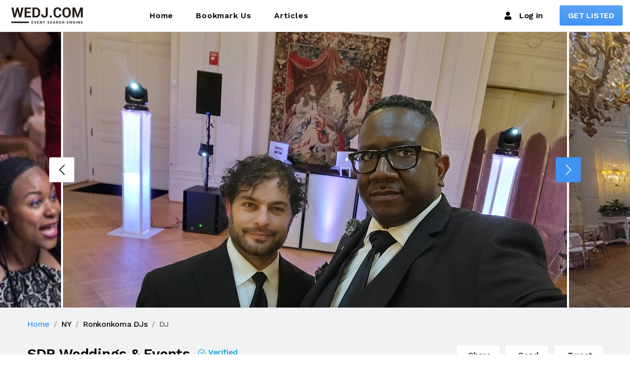

--- FILE ---
content_type: text/html; charset=UTF-8
request_url: https://wedj.com/wedj.nsf/vendors/dj-sdr-weddings-events-ny.html
body_size: 12183
content:
<!DOCTYPE html>
<html lang="en" translate="no">
<head>
<META HTTP-EQUIV="Content-Type" CONTENT="text/html; charset=UTF-8">              
<meta name="viewport" content="width=device-width, initial-scale=1"/>
<meta http-equiv="X-UA-Compatible" content="ie=edge">
<link href="https://fonts.googleapis.com/css?family=Work+Sans:200,300,400,500,600,700,800,900&display=swap" rel="stylesheet">
<link href="https://fonts.googleapis.com/css?family=Poppins:200,200i,300,300i,400,400i,500,500i,600,600i,700,700i,800,800i&display=swap" rel="stylesheet">
<script src="/dj-assets/jquery.min.js"></script>
<link rel="preload" href="/dj-assets/magnific-popup/magnific-popup.css" as="style" onload="this.onload=null;this.rel='stylesheet'">
<link rel="preload" href="/dj-assets/slick/slick.css" as="style" onload="this.onload=null;this.rel='stylesheet'">
<link rel="preload" href="/dj-assets/animate.css" as="style" onload="this.onload=null;this.rel='stylesheet'">
<link rel="preload" href="/dj-assets/jquery-ui/jquery-ui.min.css" as="style" onload="this.onload=null;this.rel='stylesheet'">
<link rel="stylesheet" href="/dj-assets/style.min.css">
<link rel="apple-touch-icon" href="https://cdn.wedj.com/media/img/apple-touch-icon.png">
<link rel="apple-touch-icon" sizes="120x120" href="https://cdn.wedj.com/media/img/apple-touch-icon-120x120.png">
<link rel="apple-touch-icon" sizes="180x180" href="https://cdn.wedj.com/media/img/apple-touch-icon-180x180.png">
<link rel="icon" type="image/png" sizes="192x192"  href="https://cdn.wedj.com/media/img/android-icon-192x192.png">
<title>SDR Weddings &amp; Events-DJs in Ronkonkoma NY</title>
<meta property="og:title" content="SDR Weddings & Events-DJs in Ronkonkoma NY" />
<meta name="description" content="There’re no do overs at your event in Ronkonkoma NY">
<meta property="og:description" content="SDR Weddings & Events are DJs conducting business in or near Ronkonkoma NY" />
<meta property="og:url" content="https://wedj.com/wedj.nsf/dj-sdr-weddings-events-ny.html"/>
<meta property="og:type" content="website" />
<meta property="og:image" content="https://cdn.wedj.com/media/3AF484FE1F07159786256D3E00180E5F/9918321201228497.png"/>
<link rel="canonical" href="https://wedj.com/wedj.nsf/vendors/dj-sdr-weddings-events-ny.html"/>

<script language="JavaScript" type="text/javascript" src="/wedj.nsf/profile.js!OpenJavascriptLibrary">
</script>

<script language="JavaScript" type="text/javascript" src="/wedj.nsf/homepage.js!OpenJavascriptLibrary">
</script>

<script language="JavaScript" type="text/javascript">
<!-- 
var visited=[];$(function(){if(sessionStorage.getItem("visited")==null){sessionStorage.setItem("visited",JSON.stringify(visited))}visited=JSON.parse(sessionStorage.getItem("visited"));var docid=$('#docid').val();if(visited.indexOf(docid) === -1) {visited.unshift(docid);sessionStorage.setItem("visited",JSON.stringify(visited))}if(localStorage.getItem("reviews")=='yes'){$('.rate-review').html("<h3 class='pt-4'>Review Posted</h3><p>Thank you for your recent review.  It should be live shortly.</p>")}$('#fb-share').click(function(e){e.preventDefault();FB.ui({method: 'share',hashtag:'#wedj.com',href:window.location.href+"?open&fb=1"}, function(response){});});$('#fb-send').click(function(e){e.preventDefault();FB.ui({method: 'send',hashtag:'#wedj.com',link:window.location.href+"?open&fb=1"}, function(response){});});$('#dlg_contact').click(function(e){e.preventDefault();var h="#"+$(this).data("fields")+"_";var go=true;$('.form-control').css("border","1px solid #efefef");var body=($(h+'body').val());if(body.length<10){go=false;$(h+'body').css("border","1px solid red !important").attr('placeholder','Your review needs to be at least 30 characters').focus()}var email=($(h+'email').val());if(email.length<10){go=false;$(h+'email').css("border","1px solid red").attr('placeholder','email or phone required').focus()}var author=($(h+'author').val());if(author.length<3){go=false;$(h+'author').css("border","1px solid red").attr('placeholder','author required').focus()}if (go){j=BtoA(JSON.stringify({rAuthor:author,rEmail:email,rBody:body}));$.post("/wedj.nsf/dj-ajax?openAgent",{dummy:1,cmd:"submitContact",docid:$('#docid').val(),user:$('#remote_user').val(),ip:$('#remote_addr').val(),json:j},function(e){$(h+'widget').html("<h3 class='pt-4'>Form Submitted</h5><p>Replies from this contact will be sent to your email or device.</p>");})};});$('.review').click(function(e){e.preventDefault();var h="#"+$(this).data("fields")+"_";var go=true;$('.form-control').css("border","1px solid #efefef");var body=($(h+'body').val());if(body.length<30){go=false;$(h+'body').css("border","1px solid red").attr('placeholder','Your review needs to be at least 30 characters').focus()}var title=($(h+'title').val());if(title.length<3){go=false;$(h+'title').css("border","1px solid red").attr('placeholder','Review Title Required').focus()}var email=($(h+'email').val());if(!email.includes("@")){go=false;$(h+'email').css("border","1px solid red").attr('placeholder','email required').focus()}var author=($(h+'author').val());if(author.length<3){go=false;$(h+'author').css("border","1px solid red").attr('placeholder','author required').focus()}if (go){j=BtoA(JSON.stringify({rAuthor:author,rStatus:"Pending",rDate:"now",rRate:$(h+'star').val(),rAvatar:"",rTitle:title,rBody:body}));$.post("/wedj.nsf/dj-ajax?openAgent",{dummy:1,cmd:"submitReview",docid:$('#docid').val(),user:$('#remote_user').val(),ip:$('#remote_addr').val(),json:j},function(e){$(h+'widget').html("<h5 class='pt-4'>Review Submitted</h5><p>Thank you for providing helpful input.  Your review should be live shortly.</p>");localStorage.setItem("reviews","yes");});}});//get and set recently viewed$.get(url+"/dj-ajax?open",{cmd:"getRecent",unid:$('#docid').val(),vendor:JSON.stringify(visited)},function(data){$('.displayRecent').html(data)});});
// -->
</script>

<script language="JavaScript" type="text/javascript">
<!-- 
document._domino_target = "_self";
function _doClick(v, o, t) {
  var returnValue = false;
  var url="/wedj.nsf/vendors/dj-sdr-weddings-events-ny.html!OpenDocument&Click=" + v;
  if (o.href != null) {
    o.href = url;
    returnValue = true;
  } else {
    if (t == null)
      t = document._domino_target;
    window.open(url, t);
  }
  return returnValue;
}
// -->
</script>
</head>
<body text="#000000" bgcolor="#FFFFFF">

<form onsubmit="return falsereturn true;" action=""><div id="site-wrapper" class="site-wrapper explore-details explore-details-full-gallery">         <!-- #header start -->

        <header id="header" class="main-header header-sticky header-sticky-smart bg-white">
            <div class="header-wrapper sticky-area border-bottom">
                <div class="container container-1720">
                    <nav class="navbar navbar-expand-xl">
                        <div class="header-mobile d-flex d-xl-none flex-fill justify-content-between align-items-center">
                            <div class="navbar-toggler toggle-icon" data-toggle="collapse"
                                 data-target="#navbar-main-menu">
                                <span></span>
                            </div>
                            <a class="navbar-brand navbar-brand-mobile" href="/wedj.nsf/index.html">
                                <img width="160" height="50" src="/dj-assets/img/wedj-logo-small.png" alt="WeDJ.com Image">
                            </a>
                            <a href="/wedj.nsf/controlpanel?open" class="mobile-button-search"><span class="fas fa-user-slash"></span></a>
                        </div>
                        <div class="collapse navbar-collapse d-lx-flex align-items-center" id="navbar-main-menu">
                            <a class="navbar-brand d-none d-xl-block mr-0 mr-xl-13" href="/wedj.nsf/index.html">
                                   <img src="/dj-assets/img/wedj-logo-small.png" alt="WeDJ.com Image">
                            </a>
                            <ul class="navbar-nav"> 
                                <li class="nav-item">
                                    <a class="nav-link" href="/wedj.nsf/index.html">Home</a>
                                </li>
                                <li class="nav-item">
                                    <a class="nav-link" href="#" data-toggle="modal" data-target="#bookmark-modal">Bookmark Us</a>
                                </li>
                                   <li class="nav-item">
                                    <a class="nav-link"  href="/wedj.nsf/blogmenu.html">Articles</a>
                                </li>                             
                            </ul>
                            <div class="header-customize justify-content-end align-items-center d-none d-xl-flex ml-auto">
                                <div class="header-customize-item"><a href="/wedj.nsf/controlpanel?open" class="link"><span class="mr-3 fas fa-user"></span>Log in</a></div>
                                <div class="header-customize-item button">
                                    <a href="/wedj.nsf/joininfo.html?open" class="btn btn-primary">GET LISTED</a>
                                </div>
                            </div>
                        </div>
                    </nav>
                </div>
            </div>
        </header>
        <!-- #header end --><div id="wrapper-content" class="wrapper-content pb-0 pt-0"> 
<div class="image-gallery">
<div class="slick-slider arrow-center" data-slick-options='{"slidesToShow": 1, "autoplay":true,"infinite": true,"centerMode": true,"centerPadding": "0","dots":false,"variableWidth": true, "variableHeight": true,"focusOnSelect": true,"responsive":[{"breakpoint": 576,"settings": {"arrows": false,"autoplay":true}}]}'>
<div class="box"><img src="https://cdn.wedj.com/media/3AF484FE1F07159786256D3E00180E5F/9918384649244389.jpg" alt="SDR Weddings & Events"></div><div class="box"><img src="https://cdn.wedj.com/media/3AF484FE1F07159786256D3E00180E5F/9918422412197155.jpg" alt="SDR Weddings & Events"></div><div class="box"><img src="https://cdn.wedj.com/media/3AF484FE1F07159786256D3E00180E5F/9918435655532646.jpg" alt="SDR Weddings & Events"></div><div class="box"><img src="https://cdn.wedj.com/media/3AF484FE1F07159786256D3E00180E5F/9918448654596843.jpg" alt="SDR Weddings & Events"></div><div class="box"><img src="https://cdn.wedj.com/media/3AF484FE1F07159786256D3E00180E5F/9918461829565827.jpg" alt="SDR Weddings & Events"></div></div></div>
<div class="page-title bg-gray-06 pt-4 pb-4">
<div class="container">
	<ol vocab="https://schema.org/" typeof="BreadcrumbList" class="breadcrumb breadcrumb-style-03 mb-6">
	<li property="itemListElement" typeof="ListItem" class="breadcrumb-item"><a property="item" typeof="WebPage" href="/wedj.nsf/index.html"><span property="name">Home</span></a><meta property="position" content="1"></li>
	<li property="itemListElement" typeof="ListItem" class="breadcrumb-item"><a property="item" typeof="WebPage" href="/wedj.nsf/states/ny"><span property="name">NY</span></a><meta property="position" content="2"></li>
	<li property="itemListElement" typeof="ListItem" class="breadcrumb-item"><a property="item" typeof="WebPage" href="/wedj.nsf/djs/dj-ronkonkoma-ny.html"><span property="name">Ronkonkoma DJs</span></a><meta property="position" content="3"></li>
	<li property="itemListElement" typeof="ListItem" class="breadcrumb-item"><span property="name">DJ</span><meta property="position" content="4"></li>
	</ol>
                    <div class="explore-details-top d-flex flex-wrap flex-lg-nowrap">
                        <div class="store">
                            <div class="d-flex flex-wrap">
                                <h1 class="text-dark size-normal mr-3 mb-2">SDR Weddings & Events</h1>
<span class="check font-weight-semibold mb-2"><svg class="icon icon-check-circle"><use xlink:href="#icon-check-circle"></use></svg>Verified</span>
			</div>
                            
<ul class="list-inline store-meta d-flex flex-wrap align-items-center">
                                <li class="list-inline-item">
                                    <span class="text-semibold text-danger"><a class="link-ph" href="tel:(631) 209-7371">(631) 209-7371</a></span>
                                </li>
                                <li class="list-inline-item separate"></li>
                                <li class="list-inline-item">
                                    <a href="https://www.sdrweddings.com" target="djlink" class=" text-link text-decoration-none d-flex align-items-center"><span class="d-inline-block mr-2 font-size-md">
					<span class="fas fa-globe"></span></span><span>website</span></a>
                                </li>
                                <li class="list-inline-item separate d-none d-md-block"></li>
                                <li class="list-inline-item d-none d-md-block">
                                    <span class="mr-1"><i class="fal fa-clock"></i></span>
                                    <span>Member since <i>06 Jun 2003</i></span>
                                </li>
                            </ul>
                        </div>
                        <div class="ml-0 ml-lg-auto mt-4 mt-lg-0 d-flex flex-wrap flex-sm-nowrap">
                            <ul class="list-inline mb-0">
                                <li class="list-inline-item">
                                    <button class="btn btn-white font-size-md mb-3 mb-sm-0 py-1 px-3 rounded-sm" id="fb-share">
								<span class="d-inline-block mr-1">
								<i class="fal fa-share-alt"></i>
								</span>Share</button>
                                </li>
                                <li class="list-inline-item">
                                    <a href="#" class="btn btn-white font-size-md mb-3 mb-sm-0 py-1 px-4 rounded-sm" id="fb-send">
								<span class="d-inline-block mr-1">
								<i class="fal fa-paper-plane"></i>
								</span>Send</a>
                                </li>
                                <li class="list-inline-item">
                                    <a href="http://twitter.com/intent/tweet?text=Check out this website - https://www.wedj.com" onclick="window.open(this.href, 'twitterwindow','left=20,top=20,width=600,height=300,toolbar=0,resizable=1'); return false;" class="btn btn-white font-size-md mb-3 mb-sm-0 py-1 px-4 rounded-sm" id="tw-send">
								<span class="d-inline-block mr-1">
								<i class="fal fa-dove"></i>
								</span><span class="hide-mobile">Tweet</span></a>
                                </li>
                            </ul>
                        </div>
                    </div>
                </div>
            </div>
            <div class="container">
                <div class="page-container">
                    <div class="row">
                        <div class="page-content col-xl-8 mb-8 mb-xl-0">
                            <div class="explore-details-container">
<ul class="nav nav-pills tab-style-05 tab-horizontal mb-5 border-bottom"
    role="tablist">
    <li class="nav-item">
        <a class="nav-link active" id="tab-description" data-toggle="tab"
           href="#description"
           role="tab" aria-controls="description" aria-selected="true">description</a>
    </li>
    <li class="nav-item">
        <a class="nav-link" id="tab-reviews" data-toggle="tab" href="#reviews"
           role="tab" aria-controls="reviews" aria-selected="false">Reviews</a>
    </li>
    <li class="nav-item">
        <a class="nav-link" id="tab-booking" data-toggle="tab" href="#booking"
           role="tab" aria-controls="booking" aria-selected="false">Booking</a>
    </li>
</ul>
<div class="tab-content">
<div class="tab-pane fade show active" id="description" role="tabpanel" aria-labelledby="tab-description">
 There’re no do overs at your event in Ronkonkoma NY
<h3 class="font-size-lg text-uppercase font-weight-semibold border-bottom mt-5 mb-4 pb-1">Services Offered by SDR Weddings & Events</h3>
<ul style="list-style-type: none; display: grid;grid-template-columns:repeat(auto-fit,minmax(200px,1fr))">
<li style="text-align:left;padding-bottom:20px"><span class="text-success fas fa-check pr-3"></span>Bars/Clubs</li><li style="text-align:left;padding-bottom:20px"><span class="text-success fas fa-check pr-3"></span>Bar/Bat Mitzvahs</li><li style="text-align:left;padding-bottom:20px"><span class="text-success fas fa-check pr-3"></span>Birthday Party</li><li style="text-align:left;padding-bottom:20px"><span class="text-success fas fa-check pr-3"></span>Bridal Shower</li><li style="text-align:left;padding-bottom:20px"><span class="text-success fas fa-check pr-3"></span>Casino Event</li><li style="text-align:left;padding-bottom:20px"><span class="text-success fas fa-check pr-3"></span>College Events</li><li style="text-align:left;padding-bottom:20px"><span class="text-success fas fa-check pr-3"></span>Cookouts/Outdoor</li><li style="text-align:left;padding-bottom:20px"><span class="text-success fas fa-check pr-3"></span>Corporate Entertainment</li><li style="text-align:left;padding-bottom:20px"><span class="text-success fas fa-check pr-3"></span>Fundraisers</li><li style="text-align:left;padding-bottom:20px"><span class="text-success fas fa-check pr-3"></span>Grade School Events</li><li style="text-align:left;padding-bottom:20px"><span class="text-success fas fa-check pr-3"></span>Graduation Party</li><li style="text-align:left;padding-bottom:20px"><span class="text-success fas fa-check pr-3"></span>High School Events</li><li style="text-align:left;padding-bottom:20px"><span class="text-success fas fa-check pr-3"></span>Master of Ceremonies</li><li style="text-align:left;padding-bottom:20px"><span class="text-success fas fa-check pr-3"></span>Photo Booth</li><li style="text-align:left;padding-bottom:20px"><span class="text-success fas fa-check pr-3"></span>Retirement Party</li><li style="text-align:left;padding-bottom:20px"><span class="text-success fas fa-check pr-3"></span>Sporting Events</li><li style="text-align:left;padding-bottom:20px"><span class="text-success fas fa-check pr-3"></span>Wedding Ceremony</li><li style="text-align:left;padding-bottom:20px"><span class="text-success fas fa-check pr-3"></span>Wedding Reception</li><li style="text-align:left;padding-bottom:20px"><span class="text-success fas fa-check pr-3"></span>Other Event Types</li>
</ul>
<h3  class="font-size-lg text-uppercase font-weight-semibold border-bottom pb-1 pt-2 mb-6 mt-6">Write a Review</h3>
<div id="rate_widget" class="rate-review card card-body bg-light">
<div class="form-group">
<label for="rate_star">Give us a rating</label>
<select id="rate_star" class="form-control">
<option selected value="5">Excellent</option>
<option value="4">Great</option>
<option value="3">Average</option>
<option value="2">Poor</option>
</select>
</div>
<div class="form-row mx-0">
<div class="col-sm-4 form-group mb-4 pl-0 pr-0 pr-sm-3">
<input id="rate_author" class="form-control" placeholder="Your Name/Nickname"></div>
<div class="col-sm-4 form-group pl-0 mb-4 pr-0 pr-sm-3">
<input id="rate_email" class="form-control" placeholder="Email Address"></div>
<div class="col-sm-4 form-groupmb-4 px-0">
<input id="rate_title" class="form-control" placeholder="Review Title"></div>
</div>
<div class="form-group mb-4">
<textarea id="rate_body" style="min-height:120px !important" class="form-control" placeholder="Write your review here..."></textarea></div>
<div class="text-center">
<button data-fields="rate" class="btn btn-primary review">Submit Review</button>
</div></div>
</div>
<div class="tab-pane fade" id="reviews" role="tabpanel" aria-labelledby="tab-reviews">
<div style="overflow:auto;width:100%;height:150vh">
<div class="block-reviews" style="width:99%;overflow-x:hidden;overflow-y:auto;">
<h5>No Reviews</h5><p>Have you worked with this company?  If so, create the first review</p>
</div>
</div></div>
<div class="tab-pane fade" id="booking" role="tabpanel" aria-labelledby="tab-booking">
</form><form method="post" target="checkAvail" action="https://www.gigbuilder.com/cal/ny/carbon.nsf/checkdates" name="checkDate">
  <h3>Check Availability</h3><p style="font-size:1.2em">You can immediately determine if we are available.  Simply provide your event date and press the button.</p>
    <div class="row"><div class="col-12 col-md-4"><label for="Month">Month</label>
       <select class="form-control" name="Month">
	<option value="-">Select Month</option>
	<option value="1">01 - January</option>
	<option value="2">02 - February</option>
	<option value="3">03 - March</option>
	<option value="4">04 - April</option>
	<option value="5">05 - May</option>
	<option value="6">06 - June</option>
	<option value="7">07 - July</option>
	<option value="8">08 - August</option>
	<option value="9">09 - September</option>
	<option value="10">10 - October</option>
	<option value="11">11 - November</option>
	<option value="12">12 - December</option>
      </select></div>
<div class="col-12 col-md-4"><label for="Day">Day</label>
        	<select class="form-control" name="Day">
	<option value="-">Select Day</option>
	<option value="1">01</option>
	<option value="2">02</option>
	<option value="3"> 03</option>
	<option value="4"> 04</option>
	<option value="5"> 05</option>
	<option value="6"> 06</option>
	<option value="7"> 07</option>
	<option value="8"> 08</option>
	<option value="9"> 09</option>
	<option value="10">10</option>
	<option value="11">11</option>
	<option value="12">12</option>
	<option value="13">13</option>
	<option value="14">14</option>
	<option value="15">15</option>
	<option value="16">16</option>
	<option value="17">17</option>
	<option value="18">18</option>
	<option value="19">19</option>
	<option value="20">20</option>
	<option value="21">21</option>
	<option value="22">22</option>
	<option value="23">23</option>
	<option value="24">24</option>
	<option value="25">25</option>
	<option value="26">26</option>
	<option value="27">27</option>
	<option value="28">28</option>
	<option value="29">29</option>
	<option value="30">30</option>
	<option value="31">31</option>
	</select></div>
<div class="col-12 col-md-4"><label for="Year">Year</label>
<select class="form-control" name="Year">
<option value="2026">2026</option>
<option value="2027">2027</option>
<option value="2028">2028</option>
<option value="2029">2029</option>
</select>
</div></div>
<div class="row">
<div class="col-12 mt-5"><input type="submit" class="btn btn-success" value="Submit Request"></div>
<input type="hidden" name="service" class="gbService" type="text" value="0"/>
</div></div>
  </form>
</div></div></div>
<div class="sidebar col-xl-4">
                            <div class="card p-4 widget border-0 gallery bg-gray-06 rounded-0 mb-6">
                                <div class="card-title d-flex mb-0 font-size-md font-weight-semibold text-dark text-uppercase border-bottom pb-2 lh-1">
                                    <span class="text-secondary mr-3">
                                        <svg class="icon icon-ionicons_svg_md-images">
                                            <use xlink:href="#icon-ionicons_svg_md-images"></use>
                                        </svg>
                                    </span>
                                    <span>CONTACT INFO</span>
                                </div>
                                <div class="card-body px-0 pt-6 pb-3">
	<img width="150" height="200" alt="qr code to vendor website" class="mx-auto d-block" src="https://api.qrserver.com/v1/create-qr-code/?size=200x150&data=https%3A%2F%2Fwww.sdrweddings.com"/>
			</div>
			</div>
                            <div class="card p-4 widget border-0 gallery bg-gray-06 rounded-0 mb-6">
                                <div class="card-title d-flex mb-0 font-size-md font-weight-semibold text-dark text-uppercase border-bottom pb-2 lh-1">
                                    <span class="text-secondary mr-3">
                                        <svg class="icon icon-ionicons_svg_md-images">
                                            <use xlink:href="#icon-ionicons_svg_md-images"></use>
                                        </svg>
                                    </span>
                                    <span> photo gallery</span>
                                </div>
                                <div class="card-body px-0 pt-6 pb-3">
                                    <div class="photo-gallery d-flex flex-wrap justify-content-between"><a href="https:////cdn.wedj.com/media/3AF484FE1F07159786256D3E00180E5F/9918384649244389.jpg" class="photo-item img-fluid" data-gtf-mfp="true" data-gallery-id="02">
                   <img class="img-thumbnail" style="min-height:64px;max-height:64px" src="https://cdn.wedj.com/media/3AF484FE1F07159786256D3E00180E5F/th_9918384649244389.jpg" alt="Gallery Image"></a><a href="https:////cdn.wedj.com/media/3AF484FE1F07159786256D3E00180E5F/9918422412197155.jpg" class="photo-item img-fluid" data-gtf-mfp="true" data-gallery-id="02">
                   <img class="img-thumbnail" style="min-height:64px;max-height:64px" src="https://cdn.wedj.com/media/3AF484FE1F07159786256D3E00180E5F/th_9918422412197155.jpg" alt="Gallery Image"></a><a href="https:////cdn.wedj.com/media/3AF484FE1F07159786256D3E00180E5F/9918435655532646.jpg" class="photo-item img-fluid" data-gtf-mfp="true" data-gallery-id="02">
                   <img class="img-thumbnail" style="min-height:64px;max-height:64px" src="https://cdn.wedj.com/media/3AF484FE1F07159786256D3E00180E5F/th_9918435655532646.jpg" alt="Gallery Image"></a><a href="https:////cdn.wedj.com/media/3AF484FE1F07159786256D3E00180E5F/9918448654596843.jpg" class="photo-item img-fluid" data-gtf-mfp="true" data-gallery-id="02">
                   <img class="img-thumbnail" style="min-height:64px;max-height:64px" src="https://cdn.wedj.com/media/3AF484FE1F07159786256D3E00180E5F/th_9918448654596843.jpg" alt="Gallery Image"></a><a href="https:////cdn.wedj.com/media/3AF484FE1F07159786256D3E00180E5F/9918461829565827.jpg" class="photo-item img-fluid" data-gtf-mfp="true" data-gallery-id="02">
                   <img class="img-thumbnail" style="min-height:64px;max-height:64px" src="https://cdn.wedj.com/media/3AF484FE1F07159786256D3E00180E5F/th_9918461829565827.jpg" alt="Gallery Image"></a></div>
                                </div>
                            </div>
                            <div class="card p-4 widget border-0 bg-gray-06 rounded-0 mb-6">
                                <div class="card-title d-flex mb-0 font-size-md font-weight-semibold text-dark text-uppercase border-bottom pb-2 lh-1">
                                    <span>General Service Areas</span>
                                </div>
                                <div class="card-body px-0 pb-0">
                                    <ul class="list-group list-group-flush"> Long Island, Ny-nj Metropolitan Suffolk County
New York-northern New Jersey-long Island, Ny-nj-pa Metropolitan Suffolk County
New York-northern New Jersey-long Island, Ny-nj-pa Metropolitan Pike County
New York-northern New Jersey-long Island, Ny-nj-pa Metropolitan Westchester County
New York-northern New Jersey-long Island, Ny-nj-pa Metropolitan Nassau County
New York-northern New Jersey-long Island, Ny-nj-pa Metropolitan Queens County
New York-northern New Jersey-long Island, Ny-nj-pa Metropolitan Putnam County
New York-northern New Jersey-long Island, Ny-nj-pa Metropolitan Bronx County
Bridgeport-stamford-norwalk, Ct Metropolitan
New Haven-milford, Ct Metropolitan
Hartford-west Hartford-east Hartford, Ct Metropolitan
Norwich-new London, Ct Metropolitan </ul>
                                </div>
                            </div>
<div id="tx_widget" class="card p-4 widget border-0 bg-gray-06 rounded-0 mb-6">
<div class="card-title d-flex mb-0 font-size-md font-weight-semibold text-dark text-uppercase border-bottom pb-3 lh-1"><span>Contact Us</span></div>
<div class="card-body px-0 pb-0 mt-0">
<div class="contact-form"><p><small>Provide your name, reply method (email or phone) and a message to instantly contact us.</small></p>
<div class="form-group mb-2"><label class="sr-only" for="name">Name</label>
<input type="text" id="tx_author" class="form-control form-control-sm border-0 bg-white" placeholder="Your Name"></div>
<div class="form-group mb-2"><label class="sr-only" for="email">Email</label>
<input type="text" id="tx_email" class="form-control form-control-sm border-0 bg-white" placeholder="Reply email or phone number"></div>
<div class="form-group mb-3">
<label class="sr-only" for="message">Message</label>
<textarea class="form-control border-0" style="height:120px !important" id="tx_body" placeholder="Message..."></textarea>
</div>
<button class="btn btn-primary btn-block btn-sm" id="dlg_contact" data-fields="tx">Send Message</button>
</div></div></div>
</div></div></div>
            <div class="recent-view pt-7 bg-white pb-10">
                <div class="container">
                    <div class="mb-6">
                        <h5 class="mb-0">
                            Recently Viewed
                        </h5>
                    </div>
                    <div class="row displayRecent">loading...
                    </div>
                </div>
            </div>
        </div>
        <!-- #wrapper-content end -->
        <!-- #footer start -->
        <footer id="footer" class="main-footer-style-02 border-top">
            
            <div class="footer-second pt-9">
                <div class="container">
                    <div class="row">
                        <div class="col-md-6 col-lg mb-6 mb-lg-0">
                            <h5 class="font-weight-normal mb-4">Vendors</h5>
                            <ul class="list-group list-group-flush list-group-borderless">
                                <li class="list-group-item px-0 bg-transparent py-0 lh-lg">
                                    <a href="/wedj.nsf/joininfo.html" class="link-hover-secondary-primary">Join Us</a>
                                </li>
                                <li class="list-group-item px-0 bg-transparent py-0 lh-lg">
                                    <a href="/wedj.nsf/sitemap.html" class="link-hover-secondary-primary">Sitemap</a>
                                </li>
                                <li class="list-group-item px-0 bg-transparent py-0 lh-lg">
                                    <a target="insurance" href="https://www.mavon.com/divisions/national-programs/mobile-entertainment-and-photographer/" class="link-hover-secondary-primary">Insurance</a>
                                </li>
                            </ul>
                        </div>
                        <div class="col-md-6 col-lg mb-6 mb-lg-0">
                            <h5 class="font-weight-normal mb-4">
                                Company
                            </h5>
                            <ul class="list-group list-group-flush list-group-borderless">
                                <li class="list-group-item px-0 bg-transparent py-0 lh-lg">
                                    <a href="/wedj.nsf/contact-us.html" class="link-hover-secondary-primary">Contact</a>
                                </li>
                                <li class="list-group-item px-0 bg-transparent py-0 lh-lg">
                                    <a href="/wedj.nsf/privacy.html" class="link-hover-secondary-primary">Privacy Policy</a>
                                </li>
                                <li class="list-group-item px-0 bg-transparent py-0 lh-lg">
                                    <a href="/wedj.nsf/advertising.html" class="link-hover-secondary-primary">Advertising</a>
                                </li> 
                            </ul>
                        </div>
                        <div class="col-md-6 col-lg mb-6 mb-lg-0">
                            <h5 class="font-weight-normal mb-4">
                                Properties
                            </h5>
                            <ul class="list-group list-group-flush list-group-borderless">
                                <li class="list-group-item px-0 bg-transparent py-0 lh-lg">
                                    <a href="https://www.gigbuilder.com" class="link-hover-secondary-primary">Gigbuilder</a>
                                </li>
                                <li class="list-group-item px-0 bg-transparent py-0 lh-lg">
                                    <a href="http://bestdjsites.com" class="link-hover-secondary-primary">Best DJ Sites</a>
                                </li>
                                <li class="list-group-item px-0 bg-transparent py-0 lh-lg">
                                    <a href="http://bestphotographersites.com" class="link-hover-secondary-primary">Best Photographer Sites</a>
                                </li>
                                <li class="list-group-item px-0 bg-transparent py-0 lh-lg">
                                    <a href="http://bestvideographersites.com" class="link-hover-secondary-primary">Best Videographer Sites</a>
                                </li>
                                <li class="list-group-item px-0 bg-transparent py-0 lh-lg">
                                    <a href="https://www.bargames.live" class="link-hover-secondary-primary">Bar Games</a>
                                </li>
                            </ul>
                        </div>
                    </div>
                </div>
            </div>
            <div class="footer-last mt-12">
                <div class="container">
                    <div class="row align-items-center footer-last-container">
                        <div class="col-lg-8 mb-3 mb-lg-0">
                            <div>
                                &copy; 2026 <a href="/wedj.nsf"
                                               class="link-hover-dark-primary font-weight-semibold">WeDJ.com</a> All
                                Rights Resevered. Design by <a
                                    href="http://g5plus.net/" class="link-hover-dark-primary font-weight-semibold">Gigbuilder</a>
                            </div>
                        </div>
                        <div class="col-lg-4">
                            <div class="social-icon light-color d-flex align-items-center flex-wrap">
                                <span class="d-inline-block mr-4">Follow us on:</span>
                                <ul class="list-inline">
                                    <li class="list-inline-item mr-3">
                                        <a title="Link to Twitter" href="https://twitter.com/WeDJcom" target="external">
                                            <i class="fab fa-twitter">
                                            </i>
                                            <span>Twitter</span>
                                        </a>
                                    </li>
                                    <li class="list-inline-item mr-3">
                                        <a title="Link to Facebook" href="https://www.facebook.com/wedjcom" target="external">
                                            <i class="fab fa-facebook-f">
                                            </i>
                                            <span>Facebook</span>
                                        </a>
                                    </li>
                                </ul>
                            </div>
                        </div>
                    </div>
                </div>
                <div class="back-top text-left text-md-right">
                    <a href="#" class="gtf-back-to-top"><i class="fal fa-chevron-circle-up"></i></a>
                </div>
            </div>
        </footer>
        <!-- #footer end -->
    </div>
    <!-- #site-wrapper end-->
     <!-- External JavaScripts -->
     <link rel="stylesheet" href="/wedj.nsf/font-awesome-home.css">
    <script src="/dj-assets/popper/popper.js" async></script>
    <script src="/dj-assets/bootstrap/js/bootstrap.js" async></script>
    <script src="/dj-assets/counter/countUp.js" defer></script>
    <script src="/dj-assets/hc-sticky/hc-sticky.js" defer></script>
    <script src="/dj-assets/isotope/isotope.pkgd.js" defer></script>
    <script src="/dj-assets/magnific-popup/jquery.magnific-popup.js" defer></script>
    <script src="/dj-assets/slick/slick.js" defer></script>
    <script src="/dj-assets/waypoints/jquery.waypoints.js" async></script>
    <script src="/dj-assets/jquery-ui/jquery-ui.min.js" async></script>
    <!-- Site Javascript -->
    <script src="/dj-assets/js/app.js"></script>
<script type="text/javascript">
    (function(c,l,a,r,i,t,y){
        c[a]=c[a]||function(){(c[a].q=c[a].q||[]).push(arguments)};
        t=l.createElement(r);t.async=1;t.src="https://www.clarity.ms/tag/"+i;
        y=l.getElementsByTagName(r)[0];y.parentNode.insertBefore(t,y);
    })(window, document, "clarity", "script", "jc2t5slemm");
</script>
<!-- Google tag (gtag.js) -->
<script async src="https://www.googletagmanager.com/gtag/js?id=G-DJ9L3NYP9F"></script>
<script>
  window.dataLayer = window.dataLayer || [];
  function gtag(){dataLayer.push(arguments);}
  gtag('js', new Date());
  gtag('config', 'G-DJ9L3NYP9F');
</script>
<div class="modal fade" id="bookmark-modal" tabindex="-1" role="dialog" aria-labelledby="Bookmark" aria-hidden="true">
            <div class="modal-dialog modal-dialog-centered modal-sm">
                <div class="modal-content">
                    <div class="modal-header">
                        <h5 class="modal-title" id="Bookmark">Bookmark Us</h5>
                    </div>
                    <div class="modal-body"><p class="text-center text-muted">Please hold CTRL+D on PC or COMMAND+D on Mac and click the link to bookmark it in your browser.</p>
                    </div>
                </div>
            </div>
        </div>
 <svg aria-hidden="true" style="position: absolute; width: 0; height: 0; overflow: hidden;" version="1.1"
         xmlns="http://www.w3.org/2000/svg" xmlns:xlink="http://www.w3.org/1999/xlink">
        <defs>
            <symbol id="icon-brush2" viewBox="0 0 32 32">
                <title>brush2</title>
                <path d="M5.6 27.2c-0.211 0-0.418-0.085-0.565-0.235s-0.235-0.355-0.235-0.565 0.085-0.416 0.235-0.565c0.149-0.149 0.355-0.235 0.565-0.235s0.416 0.085 0.565 0.235c0.149 0.149 0.235 0.355 0.235 0.565s-0.085 0.418-0.235 0.565c-0.149 0.149-0.355 0.235-0.565 0.235zM29.834 15.102l-12.938-12.938c-0.453-0.453-1.054-0.701-1.698-0.701s-1.245 0.25-1.698 0.701l-8.138 8.138c-0.862 0.862-1.112 2.394-0.566 3.486l2.57 5.138c0.078 0.158 0.093 0.309 0.038 0.424s-0.178 0.203-0.35 0.243c-0.138 0.034-3.406 0.834-5.418 2.845-1.058 1.058-1.64 2.464-1.64 3.96s0.582 2.902 1.64 3.96c1.058 1.058 2.464 1.64 3.96 1.64 0 0 0 0 0 0 1.496 0 2.902-0.582 3.96-1.64 2.011-2.011 2.813-5.28 2.845-5.418 0.034-0.142 0.131-0.382 0.398-0.382 0.085 0 0.176 0.024 0.27 0.072l5.138 2.57c0.381 0.19 0.827 0.291 1.293 0.291 0.837 0 1.656-0.32 2.192-0.856l8.138-8.138c0.936-0.936 0.936-2.458 0-3.394zM20.566 25.502c-0.235 0.235-0.653 0.387-1.061 0.387-0.219 0-0.419-0.042-0.578-0.122l-5.138-2.57c-0.318-0.16-0.651-0.24-0.986-0.24-0.938 0-1.723 0.646-1.954 1.61-0.006 0.029-0.733 2.973-2.421 4.659-0.755 0.755-1.76 1.171-2.829 1.171s-2.074-0.416-2.829-1.171c-0.755-0.755-1.171-1.76-1.171-2.829s0.416-2.074 1.171-2.829c1.688-1.688 4.63-2.414 4.659-2.421 0.646-0.155 1.166-0.565 1.427-1.123s0.24-1.221-0.058-1.816l-2.57-5.138c-0.24-0.478-0.112-1.261 0.266-1.638l1.502-1.502 14.069 14.069-1.502 1.502zM28.702 17.366l-5.502 5.502-14.069-14.069 5.502-5.502c0.15-0.15 0.35-0.232 0.566-0.232s0.416 0.083 0.566 0.232l12.938 12.938c0.312 0.312 0.312 0.819 0 1.131z"></path>
            </symbol>
            <symbol id="icon-cog" viewBox="0 0 32 32">
                <title>cog</title>
                <path d="M12.21 31.523c-0.066 0-0.133-0.008-0.2-0.026-1.437-0.37-2.818-0.939-4.102-1.694-0.373-0.219-0.504-0.694-0.298-1.074 0.254-0.467 0.389-0.995 0.389-1.531 0-1.765-1.435-3.2-3.2-3.2-0.534 0-1.064 0.134-1.531 0.389-0.379 0.206-0.854 0.075-1.074-0.298-0.755-1.286-1.325-2.666-1.694-4.102-0.104-0.406 0.123-0.824 0.52-0.957 1.302-0.438 2.179-1.658 2.179-3.032s-0.875-2.594-2.179-3.032c-0.397-0.134-0.624-0.55-0.52-0.957 0.37-1.437 0.939-2.818 1.694-4.102 0.219-0.373 0.694-0.504 1.074-0.298 0.466 0.254 0.995 0.389 1.531 0.389 1.765 0 3.2-1.435 3.2-3.2 0-0.534-0.134-1.064-0.389-1.531-0.206-0.379-0.075-0.854 0.298-1.074 1.286-0.755 2.666-1.325 4.102-1.694 0.406-0.104 0.824 0.123 0.957 0.52 0.438 1.302 1.658 2.179 3.032 2.179s2.594-0.875 3.032-2.179c0.134-0.397 0.552-0.624 0.957-0.52 1.437 0.37 2.818 0.939 4.102 1.694 0.373 0.219 0.504 0.694 0.298 1.074-0.254 0.467-0.389 0.995-0.389 1.531 0 1.765 1.435 3.2 3.2 3.2 0.534 0 1.064-0.134 1.531-0.389 0.379-0.206 0.854-0.075 1.074 0.298 0.755 1.286 1.325 2.666 1.694 4.102 0.104 0.406-0.123 0.824-0.52 0.957-1.302 0.438-2.179 1.658-2.179 3.032s0.875 2.594 2.179 3.032c0.397 0.134 0.624 0.55 0.52 0.957-0.37 1.437-0.939 2.818-1.694 4.102-0.219 0.373-0.694 0.504-1.074 0.298-0.467-0.254-0.995-0.389-1.531-0.389-1.765 0-3.2 1.435-3.2 3.2 0 0.534 0.134 1.064 0.389 1.531 0.206 0.379 0.075 0.854-0.298 1.074-1.286 0.755-2.666 1.325-4.102 1.694-0.406 0.104-0.824-0.123-0.957-0.52-0.438-1.302-1.658-2.179-3.032-2.179s-2.594 0.875-3.032 2.179c-0.112 0.331-0.422 0.546-0.758 0.546zM16 27.2c1.803 0 3.427 1.005 4.248 2.563 0.832-0.258 1.642-0.59 2.416-0.995-0.173-0.502-0.262-1.034-0.262-1.568 0-2.646 2.154-4.8 4.8-4.8 0.534 0 1.066 0.090 1.568 0.262 0.405-0.774 0.739-1.582 0.995-2.416-1.558-0.819-2.563-2.443-2.563-4.248s1.005-3.427 2.563-4.248c-0.258-0.832-0.59-1.642-0.995-2.416-0.502 0.173-1.034 0.262-1.568 0.262-2.646 0-4.8-2.154-4.8-4.8 0-0.534 0.090-1.066 0.262-1.568-0.774-0.405-1.582-0.739-2.416-0.995-0.819 1.558-2.443 2.563-4.248 2.563s-3.427-1.005-4.248-2.563c-0.832 0.256-1.642 0.59-2.416 0.995 0.173 0.502 0.262 1.034 0.262 1.568 0 2.646-2.154 4.8-4.8 4.8-0.534 0-1.066-0.090-1.568-0.262-0.405 0.774-0.739 1.582-0.995 2.416 1.558 0.819 2.563 2.443 2.563 4.248s-1.005 3.427-2.563 4.248c0.256 0.832 0.59 1.642 0.995 2.416 0.502-0.173 1.034-0.262 1.568-0.262 2.646 0 4.8 2.154 4.8 4.8 0 0.534-0.090 1.066-0.262 1.568 0.774 0.405 1.582 0.739 2.416 0.995 0.819-1.558 2.443-2.563 4.248-2.563zM16 20.8c-2.646 0-4.8-2.154-4.8-4.8s2.154-4.8 4.8-4.8 4.8 2.154 4.8 4.8-2.154 4.8-4.8 4.8zM16 12.8c-1.765 0-3.2 1.435-3.2 3.2s1.435 3.2 3.2 3.2c1.765 0 3.2-1.435 3.2-3.2s-1.435-3.2-3.2-3.2z"></path>
            </symbol>
            <symbol id="icon-checkmark-circle" viewBox="0 0 32 32">
                <title>checkmark-circle</title>
                <path d="M15.2 32c-4.061 0-7.877-1.581-10.749-4.451s-4.451-6.688-4.451-10.747c0-4.061 1.581-7.877 4.451-10.749s6.688-4.453 10.749-4.453c4.061 0 7.877 1.581 10.749 4.453s4.451 6.688 4.451 10.749-1.581 7.877-4.451 10.747c-2.87 2.87-6.688 4.451-10.749 4.451zM15.2 3.2c-7.499 0-13.6 6.101-13.6 13.6s6.101 13.6 13.6 13.6 13.6-6.101 13.6-13.6-6.101-13.6-13.6-13.6zM12 23.2c-0.205 0-0.41-0.078-0.566-0.234l-4.8-4.8c-0.312-0.312-0.312-0.819 0-1.131s0.819-0.312 1.131 0l4.234 4.234 10.634-10.634c0.312-0.312 0.819-0.312 1.131 0s0.312 0.819 0 1.131l-11.2 11.2c-0.157 0.157-0.362 0.234-0.566 0.234z"></path>
            </symbol>
            <symbol id="icon-user-circle-o" viewBox="0 0 28 28">
                <title>user-circle-o</title>
                <path d="M14 0c7.734 0 14 6.266 14 14 0 7.688-6.234 14-14 14-7.75 0-14-6.297-14-14 0-7.734 6.266-14 14-14zM23.672 21.109c1.453-2 2.328-4.453 2.328-7.109 0-6.609-5.391-12-12-12s-12 5.391-12 12c0 2.656 0.875 5.109 2.328 7.109 0.562-2.797 1.922-5.109 4.781-5.109 1.266 1.234 2.984 2 4.891 2s3.625-0.766 4.891-2c2.859 0 4.219 2.312 4.781 5.109zM20 11c0-3.313-2.688-6-6-6s-6 2.688-6 6 2.688 6 6 6 6-2.688 6-6z"></path>
            </symbol>
            <symbol id="icon-expand" viewBox="0 0 32 32">
                <title>expand</title>
                <path d="M12.566 11.434l-9.834-9.834h6.069c0.442 0 0.8-0.358 0.8-0.8s-0.358-0.8-0.8-0.8h-8c-0.442 0-0.8 0.358-0.8 0.8v8c0 0.442 0.358 0.8 0.8 0.8s0.8-0.358 0.8-0.8v-6.069l9.834 9.834c0.157 0.157 0.362 0.234 0.566 0.234s0.41-0.078 0.566-0.234c0.312-0.312 0.312-0.819 0-1.131zM31.2 0h-8c-0.442 0-0.8 0.358-0.8 0.8s0.358 0.8 0.8 0.8h6.069l-9.834 9.834c-0.312 0.312-0.312 0.819 0 1.131 0.157 0.157 0.362 0.234 0.565 0.234s0.41-0.078 0.565-0.234l9.835-9.834v6.069c0 0.442 0.358 0.8 0.8 0.8s0.8-0.358 0.8-0.8v-8c0-0.442-0.358-0.8-0.8-0.8zM12.566 19.435c-0.312-0.312-0.819-0.312-1.131 0l-9.834 9.834v-6.069c0-0.442-0.358-0.8-0.8-0.8s-0.8 0.358-0.8 0.8v8c0 0.442 0.358 0.8 0.8 0.8h8c0.442 0 0.8-0.358 0.8-0.8s-0.358-0.8-0.8-0.8h-6.069l9.834-9.835c0.312-0.312 0.312-0.819 0-1.131zM31.2 22.4c-0.442 0-0.8 0.358-0.8 0.8v6.069l-9.835-9.834c-0.312-0.312-0.819-0.312-1.131 0s-0.312 0.819 0 1.131l9.835 9.834h-6.069c-0.442 0-0.8 0.358-0.8 0.8s0.358 0.8 0.8 0.8h8c0.442 0 0.8-0.358 0.8-0.8v-8c0-0.442-0.358-0.8-0.8-0.8z"></path>
            </symbol>
            <symbol id="icon-quote" viewBox="0 0 20 20">
                <title>quote</title>
                <path d="M5.315 3.401c-1.61 0-2.916 1.343-2.916 3s1.306 3 2.916 3c2.915 0 0.972 5.799-2.916 5.799v1.4c6.939 0.001 9.658-13.199 2.916-13.199zM13.715 3.401c-1.609 0-2.915 1.343-2.915 3s1.306 3 2.915 3c2.916 0 0.973 5.799-2.915 5.799v1.4c6.938 0.001 9.657-13.199 2.915-13.199z"></path>
            </symbol>
 
            <symbol id="icon-check-circle" viewBox="0 0 24 24">
                <title>check-circle</title>
                <path d="M21 11.080v0.92c-0.001 2.485-1.009 4.733-2.64 6.362s-3.88 2.634-6.365 2.632-4.734-1.009-6.362-2.64-2.634-3.879-2.633-6.365 1.009-4.733 2.64-6.362 3.88-2.634 6.365-2.633c1.33 0.001 2.586 0.289 3.649 0.775 0.502 0.23 1.096 0.008 1.325-0.494s0.008-1.096-0.494-1.325c-1.327-0.606-2.866-0.955-4.479-0.956-3.037-0.002-5.789 1.229-7.78 3.217s-3.224 4.74-3.226 7.777 1.229 5.789 3.217 7.78 4.739 3.225 7.776 3.226 5.789-1.229 7.78-3.217 3.225-4.739 3.227-7.777v-0.92c0-0.552-0.448-1-1-1s-1 0.448-1 1zM21.293 3.293l-9.293 9.302-2.293-2.292c-0.391-0.391-1.024-0.391-1.414 0s-0.391 1.024 0 1.414l3 3c0.391 0.391 1.024 0.39 1.415 0l10-10.010c0.39-0.391 0.39-1.024-0.001-1.414s-1.024-0.39-1.414 0.001z"></path>
            </symbol>
            <symbol id="icon-instagram" viewBox="0 0 20 20">
                <title>instagram</title>
                <path d="M17 1h-14c-1.1 0-2 0.9-2 2v14c0 1.101 0.9 2 2 2h14c1.1 0 2-0.899 2-2v-14c0-1.1-0.9-2-2-2zM9.984 15.523c3.059 0 5.538-2.481 5.538-5.539 0-0.338-0.043-0.664-0.103-0.984h1.581v7.216c0 0.382-0.31 0.69-0.693 0.69h-12.614c-0.383 0-0.693-0.308-0.693-0.69v-7.216h1.549c-0.061 0.32-0.104 0.646-0.104 0.984 0 3.059 2.481 5.539 5.539 5.539zM6.523 9.984c0-1.912 1.55-3.461 3.462-3.461s3.462 1.549 3.462 3.461-1.551 3.462-3.462 3.462c-1.913 0-3.462-1.55-3.462-3.462zM16.307 6h-1.615c-0.382 0-0.692-0.312-0.692-0.692v-1.617c0-0.382 0.31-0.691 0.691-0.691h1.615c0.384 0 0.694 0.309 0.694 0.691v1.616c0 0.381-0.31 0.693-0.693 0.693z"></path>
            </symbol>
            <symbol id="icon-ionicons_svg_md-star" viewBox="0 0 32 32">
                <title>ionicons_svg_md-star</title>
                <path d="M16 23.293l7.802 4.707-2.064-8.879 6.887-5.97-9.079-0.78-3.546-8.371-3.546 8.371-9.079 0.78 6.887 5.97-2.064 8.879z"></path>
            </symbol>
            <symbol id="icon-eye" viewBox="0 0 32 32">
                <title>eye</title>
                <path d="M31.795 16.266c-0.075-0.085-1.891-2.088-4.73-4.115-1.675-1.197-3.36-2.15-5.008-2.837-2.088-0.87-4.126-1.312-6.058-1.312s-3.97 0.442-6.058 1.312c-1.648 0.686-3.333 1.642-5.008 2.837-2.838 2.027-4.654 4.032-4.73 4.115-0.274 0.304-0.274 0.766 0 1.070 0.075 0.085 1.891 2.088 4.73 4.115 1.675 1.197 3.36 2.15 5.008 2.837 2.088 0.87 4.126 1.312 6.058 1.312s3.97-0.442 6.058-1.312c1.648-0.686 3.333-1.642 5.008-2.837 2.838-2.027 4.654-4.032 4.73-4.115 0.274-0.304 0.274-0.766 0-1.070zM20.118 10.301c1.451 1.221 2.282 2.997 2.282 4.899 0 3.53-2.87 6.4-6.4 6.4s-6.4-2.87-6.4-6.4c0-1.901 0.83-3.678 2.282-4.899 1.315-0.429 2.706-0.701 4.118-0.701s2.803 0.272 4.118 0.701zM26.107 20.17c-2.453 1.747-6.197 3.83-10.107 3.83s-7.654-2.083-10.107-3.83c-1.851-1.318-3.267-2.653-3.982-3.37 0.715-0.717 2.131-2.050 3.982-3.37 0.848-0.605 1.85-1.248 2.96-1.832-0.555 1.101-0.853 2.328-0.853 3.602 0 4.411 3.589 8 8 8s8-3.589 8-8c0-1.274-0.298-2.501-0.853-3.602 1.11 0.584 2.112 1.229 2.96 1.832 1.851 1.318 3.267 2.653 3.982 3.37-0.715 0.717-2.131 2.050-3.982 3.37z"></path>
            </symbol>
        </defs>
    </svg>
<input type="hidden" id="remote_user" value=""/>
<input type="hidden" id="remote_addr" value="127.0.0.1"/>

<script>window.fbAsyncInit = function(){FB.init({appId: '1434377407119048',xfbml: true,version: 'v18.0'})}</script>
<script async defer crossorigin="anonymous" src="https://connect.facebook.net/en_US/sdk.js"></script>
<div id="fb-root"></div>
<script async defer crossorigin="anonymous" src="https://connect.facebook.net/en_US/sdk.js#xfbml=1&version=v18.0&appId=308336697240969" nonce="PyNb4hOq"></script>
<style>
.size-normal{font-size:1.8em}
.link-ph:link{color:#009688 !important;font-weight:bold}
@media (min-width: 276px) and (max-width: 550px)
{
.hide-mobile{display: none !important} 
}
</style>
<input id="docid" type="hidden" value="3AF484FE1F07159786256D3E00180E5F"/></form>
</body>
</html>
